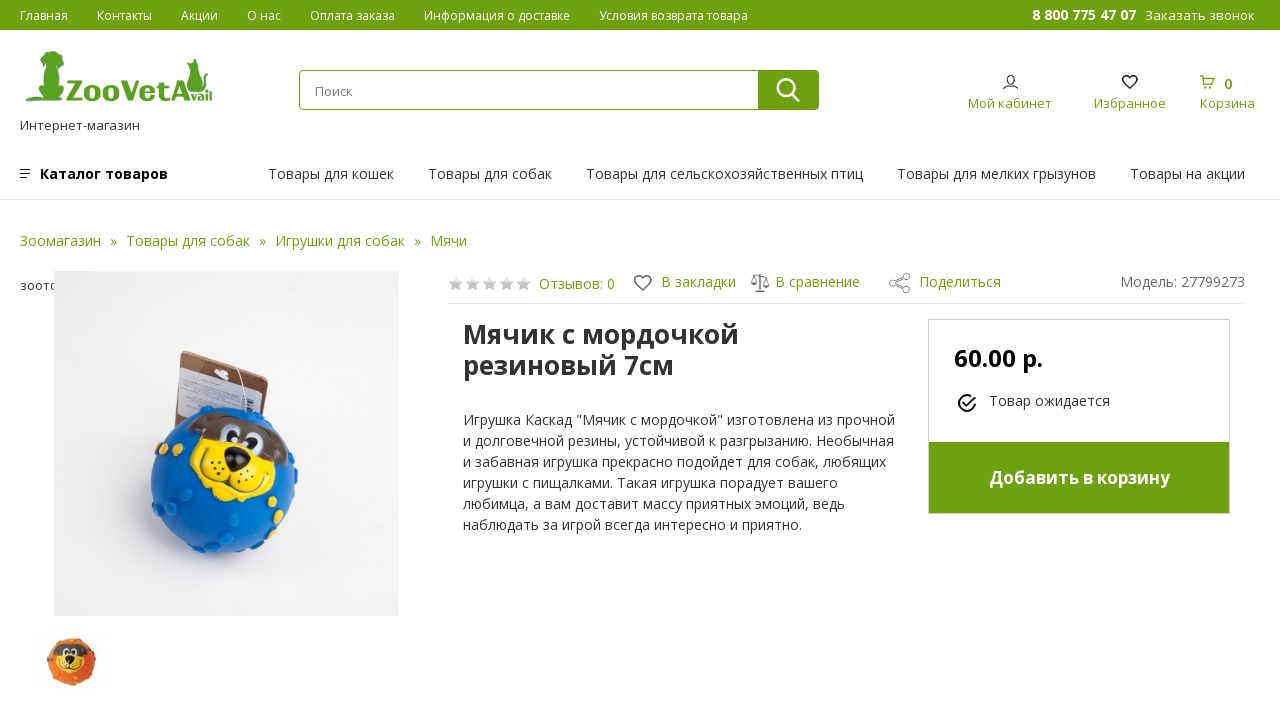

--- FILE ---
content_type: text/html; charset=utf-8
request_url: https://zooveta.ru/tovari-dlya-cobak/igrushki-dlya-cobak/myachi/myachik-c-mordochkoi-rezinovii-7cm.html
body_size: 11762
content:
<!DOCTYPE html>
<html dir="ltr" lang="ru">
<head>
<meta charset="UTF-8" />
<!-- Google Tag Manager -->
<script>(function(w,d,s,l,i){w[l]=w[l]||[];w[l].push({'gtm.start':
new Date().getTime(),event:'gtm.js'});var f=d.getElementsByTagName(s)[0],
j=d.createElement(s),dl=l!='dataLayer'?'&l='+l:'';j.async=true;j.src=
'https://www.googletagmanager.com/gtm.js?id='+i+dl;f.parentNode.insertBefore(j,f);
})(window,document,'script','dataLayer','GTM-T4VSFKJ');</script>
<!-- End Google Tag Manager -->
<title>Мячик с мордочкой резиновый 7см – купить в интернет-магазине с доставкой</title>
<base  href="https://zooveta.ru/" />

	<meta name="description" content="Огромный выбор товаров: Мячик с мордочкой резиновый 7см в ветеринарном магазине ЗооВета. Звоните: ✆ 8 800 775 4707 – доставим ✈" />
<meta name="keywords" content=" Мячик мордочкой резиновый 7см Игрушки для собак" />

<link href="https://zooveta.ru/image/data/favico.png" rel="icon" />
<link rel="stylesheet" type="text/css" href="catalog/view/javascript/jquery/colorbox/colorbox.css" media="screen" />

<link rel="stylesheet" href="catalog/view/theme/zooveta/css/bootstrap.css">

<script src="https://ajax.googleapis.com/ajax/libs/jquery/1.9.1/jquery.min.js"></script>
<script src="https://code.jquery.com/ui/1.8.22/jquery-ui.js"></script>
<!-- <script type="text/javascript" src="catalog/view/javascript/jquery/ui/jquery-ui-1.8.16.custom.min.js"></script> -->
<link rel="stylesheet" type="text/css" href="catalog/view/javascript/jquery/ui/themes/ui-lightness/jquery-ui-1.8.16.custom.css" />
<script type="text/javascript" src="catalog/view/javascript/jquery/ui/external/jquery.cookie.js"></script>
<script type="text/javascript" src="catalog/view/javascript/jquery/colorbox/jquery.colorbox.js"></script>
<link rel="stylesheet" type="text/css" href="catalog/view/javascript/jquery/colorbox/colorbox.css" media="screen" />
<script type="text/javascript" src="catalog/view/javascript/jquery/tabs.js"></script>
<script type="text/javascript" src="catalog/view/javascript/common.js?5"></script>
<script type="text/javascript" src="catalog/view/javascript/jquery/tabs.js"></script>
<script type="text/javascript" src="catalog/view/javascript/jquery/colorbox/jquery.colorbox-min.js"></script>
<script type="text/javascript" src="catalog/view/javascript/search_suggestion.js"></script>
<script type="text/javascript" src="catalog/view/theme/zooveta/jquery.servsiteSameHeight.js"></script>
		  <link rel="stylesheet" type="text/css" href="catalog/view/theme/zooveta/slick/slick.css">
  <link rel="stylesheet" type="text/css" href="catalog/view/theme/zooveta/slick/slick-theme.css">
	<link href="https://fonts.googleapis.com/css?family=Open+Sans:300,400,600,700,800&amp;subset=cyrillic,cyrillic-ext,greek,greek-ext,latin-ext,vietnamese" rel="stylesheet">
	<meta name="viewport" content="width=device-width initial-scale=1.0 maximum-scale=1.0 user-scalable=yes" />
	<link rel="stylesheet" href="https://use.fontawesome.com/releases/v5.8.1/css/all.css" integrity="sha384-50oBUHEmvpQ+1lW4y57PTFmhCaXp0ML5d60M1M7uH2+nqUivzIebhndOJK28anvf" crossorigin="anonymous">	
	<link rel="stylesheet" href="catalog/view/theme/zooveta/css/main.css?1111111111121">
	<link rel="stylesheet" href="catalog/view/theme/zooveta/css/animate.css"><link rel="stylesheet" href="catalog/view/theme/zooveta/css/responsive.css?11211161112">
  <script src="catalog/view/theme/zooveta/slick/slick.js" type="text/javascript" charset="utf-8"></script>
<script type="text/javascript" src="catalog/view/theme/zooveta/js/readmore.js" ></script>

<script src="catalog/view/theme/zooveta/js/j4.js?1112"></script>

  <!--[if IE 7]>
<link rel="stylesheet" type="text/css" href="catalog/view/theme/zooveta/stylesheet/ie7.css" />
<![endif]-->
<!--[if lt IE 7]>
<link rel="stylesheet" type="text/css" href="catalog/view/theme/zooveta/stylesheet/ie6.css" />
<script type="text/javascript" src="catalog/view/javascript/DD_belatedPNG_0.0.8a-min.js"></script>
<script type="text/javascript">
DD_belatedPNG.fix('#logo img');
</script>
<![endif]-->


			<link rel="stylesheet" href="catalog/view/javascript/jquery.cluetip.css" type="text/css" />
			<script src="catalog/view/javascript/jquery.cluetip.js" type="text/javascript"></script>
			
			<script type="text/javascript">
				$(document).ready(function() {
				$('a.title').cluetip({splitTitle: '|'});
				  $('ol.rounded a:eq(0)').cluetip({splitTitle: '|', dropShadow: false, cluetipClass: 'rounded', showtitle: false});
				  $('ol.rounded a:eq(1)').cluetip({cluetipClass: 'rounded', dropShadow: false, showtitle: false, positionBy: 'mouse'});
				  $('ol.rounded a:eq(2)').cluetip({cluetipClass: 'rounded', dropShadow: false, showtitle: false, positionBy: 'bottomTop', topOffset: 70});
				  $('ol.rounded a:eq(3)').cluetip({cluetipClass: 'rounded', dropShadow: false, sticky: true, ajaxCache: false, arrows: true});
				  $('ol.rounded a:eq(4)').cluetip({cluetipClass: 'rounded', dropShadow: false});  
				});
			</script>
			

				<link rel="stylesheet" type="text/css" href="catalog/view/theme/default/stylesheet/awesome/font-awesome.min.css" />
			

			<link rel="stylesheet" type="text/css" href="catalog/view/theme/default/stylesheet/callback.css" />
			<script src="catalog/view/javascript/jquery/colorbox-master/jquery.colorbox-min.js" type="text/javascript"></script>
			<link href="catalog/view/theme/default/stylesheet/tooltip/tooltipster.css" type="text/css" rel="stylesheet"></link>
			<link href="catalog/view/theme/default/stylesheet/tooltip/tooltipster-punk.css" type="text/css" rel="stylesheet"></link>
			<script type="text/javascript" src="catalog/view/javascript/jquery.tooltipster.min.js"></script>
			<script src="catalog/view/javascript/jquery/maskedinput.js" type="text/javascript"></script>
			<link rel="stylesheet" type="text/css" href="catalog/view/javascript/datetimepicker-master/jquery.datetimepicker.css"/> 
			 
 
<script type="text/javascript" src="catalog/view/javascript/datetimepicker-master/jquery.datetimepicker.js"></script>

<script type="text/javascript">
	function get_modal_callbacking () {		
	void jQuery.colorbox({closeButton:true,scrolling:false,href:'index.php?route=module/callback'});
	}
</script>
<link media="screen" href="catalog/view/javascript/jquery/colorbox-master/colorbox.css" type="text/css" rel="stylesheet">





<style>
	.tooltipster-punk {
		background: # !important;
		color:# !important;
		border-bottom:3px solid # !important;
	}
</style>
<script type="text/javascript">
     $(document).ready(function() {
    	$('.tooltip-callback').tooltipster({
       		animation:'fade',
            maxWidth:260,
            position:'left',
            theme:'tooltipster-punk'
            });
       	});
</script>
<script type="text/javascript">
     $(document).ready(function() {
    	$('.tooltip-callback-left').tooltipster({
       		animation:'fade',
            maxWidth:260,
            position:'right',
            theme:'tooltipster-punk'
            });
       	});
</script>

			

			<!-- * = * -->
						<!-- * = * -->
				
<meta name="pinterest" content="https://zooveta.ru/image/cache/data/product-477/IMG_6755-528x528_0.jpg"/>  </head>
<body>
<script>
  (function(i,s,o,g,r,a,m){i['GoogleAnalyticsObject']=r;i[r]=i[r]||function(){
  (i[r].q=i[r].q||[]).push(arguments)},i[r].l=1*new Date();a=s.createElement(o),
  m=s.getElementsByTagName(o)[0];a.async=1;a.src=g;m.parentNode.insertBefore(a,m)
  })(window,document,'script','//www.google-analytics.com/analytics.js','ga');

  ga('create', 'UA-56354296-1', 'auto');
  ga('send', 'pageview');

</script>
<!-- Yandex.Metrika counter --> <script type="text/javascript" > (function(m,e,t,r,i,k,a){m[i]=m[i]||function(){(m[i].a=m[i].a||[]).push(arguments)}; m[i].l=1*new Date();k=e.createElement(t),a=e.getElementsByTagName(t)[0],k.async=1,k.src=r,a.parentNode.insertBefore(k,a)}) (window, document, "script", "https://mc.yandex.ru/metrika/tag.js", "ym"); ym(23027809, "init", { clickmap:true, trackLinks:true, accurateTrackBounce:true, webvisor:true, trackHash:true, ecommerce:"dataLayer" }); </script> <noscript><div><img src="https://mc.yandex.ru/watch/23027809" style="position:absolute; left:-9999px;" alt="" /></div></noscript> <!-- /Yandex.Metrika counter -->
                
<!-- Pixel -->
<script type="text/javascript">
    (function (d, w) {
        var n = d.getElementsByTagName("script")[0],
            s = d.createElement("script");
            s.type = "text/javascript";
            s.async = true;
            s.src = "https://qoopler.ru/index.php?ref="+d.referrer+"&page=" + encodeURIComponent(w.location.href);
            n.parentNode.insertBefore(s, n);
    })(document, window);
</script>
<!-- /Pixel -->
            
<div id="toTop">Наверх</div>

<div class="newbar">
	
	<div class="img"><a href="/"><img src="catalog/view/theme/zooveta/images/logo.png" alt=""></a></div>

		<div class="search_mob">
				
			     <input type="text" name="search" placeholder="Поиск" value="" />
    				<input type="submit" class="button-search">

			</div>


</div>



<div class="maska"></div>

	<div class="mobilepanel">

	<a href="#" class="burgers"><img src="catalog/view/theme/zooveta/images/burger2.png" alt=""></a>

<a href="https://zooveta.ru/compare-products/" class="carts" id="compare-total"><img src="/catalog/view/theme/zooveta/images/comp2.png" alt=""></a>



			
	<!--googleoff: all--><!-- noindex -->
<a href="/checkout" class="item pc caa">
        <img src="catalog/view/theme/zooveta/images/cart.png" alt="">
        <div class="col1" id="cart-total">0</div>
        <span>Корзина</span>
        </a>

<a href="/checkout" class="carts mob"><img src="catalog/view/theme/zooveta/images/cart2.png" alt="">   <div class="col1" id="cart-total2">0</div> </a>

<!--/noindex-->

<!--googleon: all-->
	 	<a href="/login" class="carts">
				<img src="catalog/view/theme/zooveta/images/user2.png" alt=""></a>
	<a href="/wish-list/" class="carts"><img src="catalog/view/theme/zooveta/images/heart2.png" alt=""></a>

	</div>
	
	<div class="topbar">
		<div class="container">
			
			<ul>
	 <li><a href="https://zooveta.ru/">Главная</a></li>    
  <li><a href="/contact">Контакты</a></li> 
  <li><a href="/specials/">Акции</a></li>
  <li><a href="/about">О нас</a></li>
  <li><a href="/oplata.html" rel="nofollow">Оплата заказа</a></li>
  <li><a href="/informaciya-o-dostavke.html" rel="nofollow">Информация о доставке</a></li>
  <li><a href="/returned.html" rel="nofollow">Условия возврата товара</a></li>
			</ul>

			<div class="phone">
				
				<a class="num"><span class="phone_alloka">8 800 775 47 07</span></a>
				<script id="bx24_form_button" data-skip-moving="true">
        (function(w,d,u,b){w['Bitrix24FormObject']=b;w[b] = w[b] || function(){arguments[0].ref=u;
                (w[b].forms=w[b].forms||[]).push(arguments[0])};
                if(w[b]['forms']) return;
                var s=d.createElement('script');s.async=1;s.src=u+'?'+(1*new Date());
                var h=d.getElementsByTagName('script')[0];h.parentNode.insertBefore(s,h);
        })(window,document,'https://crm.zooveta.ru/bitrix/js/crm/form_loader.js','b24form');

        b24form({"id":"2","lang":"ru","sec":"etl2r9","type":"button","click":""});
        </script><button onclick="yaCounter23027809.reachGoal('zakaz');" class="zakaz-z">Заказать звонок</button>
			</div>

		</div>
	</div>

	<div class="header">
		<div class="container">
			
			<a href="" class="logo"> <span>Интернет-магазин зоотоваров </span> </a>

			<div class="search">
				
			     <input type="text" name="search" placeholder="Поиск" value="" />
    				<input type="submit" class="button-search">

			</div>

			<div class="links">
				
				<div class="cab1">
					 				<a href="/login/" class="item">
          				<img src="catalog/view/theme/zooveta/images/user.png" alt="">
				<span>Мой кабинет</span>
				
					
				 
				</a>
								</div>

				<a href="/wish-list/" class="item">
				<img src="catalog/view/theme/zooveta/images/heart.png" alt="">
				<span>Избранное</span>
				</a>

			
<!--googleoff: all--><!-- noindex -->
<a href="/checkout" class="item pc caa">
        <img src="catalog/view/theme/zooveta/images/cart.png" alt="">
        <div class="col1" id="cart-total">0</div>
        <span>Корзина</span>
        </a>

<a href="/checkout" class="carts mob"><img src="catalog/view/theme/zooveta/images/cart2.png" alt="">   <div class="col1" id="cart-total2">0</div> </a>

<!--/noindex-->

<!--googleon: all-->				

			</div>

		</div>
	</div>
<div class="clearfix"></div>


	
		<div class="navs">
		<div class="container">
		<a href="" class="burger">Каталог товаров</a>
		<div class="dopmenu">
			<ul>
			<li><a class="cat104" href="http://zooveta.ru/tovari-dlya-koshek/">Товары для кошек</a></li>
			<li> <a class="cat4" href="http://zooveta.ru/tovari-dlya-cobak/">Товары для собак</a></li>
			<li> <a class="cat1" href="http://zooveta.ru/tovari-dlya-cel-ckoxozyaictvennix-ptic/">Товары для сельскохозяйственных птиц</a></li>
			<li><a class="cat69" href="http://zooveta.ru/tovari-dlya-melkix-grizunov/">Товары для мелких грызунов</a></li>
			 <li><a href="/specials/">Товары на акции</a></li>
		</ul>
		</div>
		<div class="clearfix"></div>

	</div>


	<div class="fixedmenu">


	<div class="container">
		
  <ul>
        <li>  <a href="https://zooveta.ru/veterinarnie-preparati/">Ветеринарные препараты</a>
    
          
                <ul class="submenu">
                                        <li><a href="https://zooveta.ru/veterinarnie-preparati/anticepticheckie-protivogribkovie-credctva/">Антисептические, противогрибковые средства</a></li>
                                        <li><a href="https://zooveta.ru/veterinarnie-preparati/biopreparati/">Биопрепараты</a></li>
                                        <li><a href="https://zooveta.ru/veterinarnie-preparati/vitaminnie-i-mineral-nie-preparati/">Витаминные  и минеральные препараты</a></li>
                                        <li><a href="https://zooveta.ru/veterinarnie-preparati/gomeopatiya/">Гомеопатия</a></li>
                                        <li><a href="https://zooveta.ru/veterinarnie-preparati/inctrumenti-oborudovanie-racxod-materiali/">Инструменты, оборудование, расход.материалы</a></li>
                                        <li><a href="https://zooveta.ru/veterinarnie-preparati/lechenie-i-profilaktika-zheludochno-kishechnogo-trakta/">Лечение и профилактика желудочно-кишечного тракта</a></li>
                                        <li><a href="https://zooveta.ru/veterinarnie-preparati/mazi-krema-geli/">Мази, крема, гели</a></li>
                                        <li><a href="https://zooveta.ru/veterinarnie-preparati/preparati-dlya-lecheniya-zabolevanii-cerdechno-cocudictoi-cictemi/">Препараты для лечения заболеваний сердечно-сосудистой системы</a></li>
                                        <li><a href="https://zooveta.ru/veterinarnie-preparati/protivomikrobnie-preparati/">Противомикробные препараты</a></li>
                                        <li><a href="https://zooveta.ru/veterinarnie-preparati/protivoparazitarnie-credctva/">Противопаразитарные средства</a></li>
                                        <li><a href="https://zooveta.ru/veterinarnie-preparati/ractvori/">Растворы</a></li>
                                        <li><a href="https://zooveta.ru/veterinarnie-preparati/canitarnie-credctva-i-preparati/">Санитарные средства и препараты</a></li>
                                        <li><a href="https://zooveta.ru/veterinarnie-preparati/cnotvornie-i-cedativnie-obezbolivayushie-preparati/">Снотворные и седативные, обезболивающие  препараты</a></li>
                                        <li><a href="https://zooveta.ru/veterinarnie-preparati/ctimulyatori-rocta-i-veca/">Стимуляторы роста и веса</a></li>
                            </ul>
                  </li>
        <li>  <a href="https://zooveta.ru/tovari-dlya-koshek/">Товары для кошек</a>
    
          
                <ul class="submenu">
                                        <li><a href="https://zooveta.ru/tovari-dlya-koshek/antiparazitarnie-preparati/">Антипаразитарные препараты</a></li>
                                        <li><a href="https://zooveta.ru/tovari-dlya-koshek/vakcini/">Вакцины</a></li>
                                        <li><a href="https://zooveta.ru/tovari-dlya-koshek/veterinarnie-pacporta/">Ветеринарные паспорта</a></li>
                                        <li><a href="https://zooveta.ru/tovari-dlya-koshek/vitamini-dlya-koshek/">Витамины для кошек</a></li>
                                        <li><a href="https://zooveta.ru/tovari-dlya-koshek/gruming-dlya-koshek/">Груминг для кошек</a></li>
                                        <li><a href="https://zooveta.ru/tovari-dlya-koshek/igrushki/">Игрушки</a></li>
                                        <li><a href="https://zooveta.ru/tovari-dlya-koshek/kogtetochki/">Когтеточки</a></li>
                                        <li><a href="https://zooveta.ru/tovari-dlya-koshek/kontraceptivi/">Контрацептивы</a></li>
                                        <li><a href="https://zooveta.ru/tovari-dlya-koshek/korma-dlya-koshek/">Корма для кошек</a></li>
                                        <li><a href="https://zooveta.ru/tovari-dlya-koshek/kocmetika-dlya-koshek/">Косметика для кошек</a></li>
                                        <li><a href="https://zooveta.ru/tovari-dlya-koshek/lechebnie-preparati/">Лечебные препараты</a></li>
                                        <li><a href="https://zooveta.ru/tovari-dlya-koshek/mecta-dlya-otdixa/">Места для отдыха</a></li>
                                        <li><a href="https://zooveta.ru/tovari-dlya-koshek/napolniteli-dlya-tualetov/">Наполнители для туалетов</a></li>
                                        <li><a href="https://zooveta.ru/tovari-dlya-koshek/osheiniki-medal-oni/">Ошейники, медальоны</a></li>
                                        <li><a href="https://zooveta.ru/tovari-dlya-koshek/perevozka-koshek/">Перевозка кошек</a></li>
                                        <li><a href="https://zooveta.ru/tovari-dlya-koshek/pocuda-dlya-koshek/">Посуда для кошек</a></li>
                                        <li><a href="https://zooveta.ru/tovari-dlya-koshek/preparati-ot-lishaya-i-kozhnix-zabolevanii/">Препараты от лишая и кожных заболеваний</a></li>
                                        <li><a href="https://zooveta.ru/tovari-dlya-koshek/travka-dlya-zhivotnix/">Травка для животных</a></li>
                                        <li><a href="https://zooveta.ru/tovari-dlya-koshek/uborka-za-koshkami/">Уборка за кошками</a></li>
                            </ul>
                  </li>
        <li>  <a href="https://zooveta.ru/tovari-dlya-cobak/" class="active">Товары для собак</a>
    
          
                <ul class="submenu">
                                        <li><a href="https://zooveta.ru/tovari-dlya-cobak/amuniciya-dlya-cobak/">Амуниция для собак</a></li>
                                        <li><a href="https://zooveta.ru/tovari-dlya-cobak/antiparazitarnie-credctva/">Антипаразитарные средства</a></li>
                                        <li><a href="https://zooveta.ru/tovari-dlya-cobak/vakcini-dlya-cobak/">Вакцины для собак</a></li>
                                        <li><a href="https://zooveta.ru/tovari-dlya-cobak/vitamini-dlya-cobak/">Витамины для собак</a></li>
                                        <li><a href="https://zooveta.ru/tovari-dlya-cobak/gruming-cobak/">Груминг собак</a></li>
                                        <li><a href="https://zooveta.ru/tovari-dlya-cobak/igrushki-dlya-cobak/">Игрушки для собак</a></li>
                                        <li><a href="https://zooveta.ru/tovari-dlya-cobak/kapli-glaznie/">Капли глазные</a></li>
                                        <li><a href="https://zooveta.ru/tovari-dlya-cobak/kapli-ushnie-dlya-cobak/">Капли ушные для собак</a></li>
                                        <li><a href="https://zooveta.ru/tovari-dlya-cobak/kardio-preparati/">Кардио препараты</a></li>
                                        <li><a href="https://zooveta.ru/tovari-dlya-cobak/kletki-vol-eri-akceccuari/">Клетки, вольеры, аксессуары</a></li>
                                        <li><a href="https://zooveta.ru/tovari-dlya-cobak/kogterezi-1518600103/">когтерезы</a></li>
                                        <li><a href="https://zooveta.ru/tovari-dlya-cobak/korm-dlya-cobak/">Корм для собак</a></li>
                                        <li><a href="https://zooveta.ru/tovari-dlya-cobak/kocmeticheckie-credctva/">Косметические средства</a></li>
                                        <li><a href="https://zooveta.ru/tovari-dlya-cobak/lakomctva-dlya-cobak/">Лакомства для собак</a></li>
                                        <li><a href="https://zooveta.ru/tovari-dlya-cobak/lezhanki-dlya-cobak/">Лежанки для собак</a></li>
                                        <li><a href="https://zooveta.ru/tovari-dlya-cobak/obezbalivayushie-protivovocpalitel-nie-i-zharoponizhayushie-preparati/">Обезбаливающие, противовоспалительные и жаропонижающие препараты</a></li>
                                        <li><a href="https://zooveta.ru/tovari-dlya-cobak/pocleoperacionnie-poponi-i-vorotniki/">Послеоперационные попоны и воротники</a></li>
                                        <li><a href="https://zooveta.ru/tovari-dlya-cobak/pocuda-dlya-cobak/">Посуда для собак</a></li>
                                        <li><a href="https://zooveta.ru/tovari-dlya-cobak/protivorvotnie-credctva/">Противорвотные средства</a></li>
                                        <li><a href="https://zooveta.ru/tovari-dlya-cobak/profilaktika-i-octanovka-krovotechenii/">Профилактика и остановка кровотечений</a></li>
                                        <li><a href="https://zooveta.ru/tovari-dlya-cobak/prochie-tovari/">Прочие товары</a></li>
                                        <li><a href="https://zooveta.ru/tovari-dlya-cobak/tablichki-na-dver-ili-budku/">Таблички на дверь или будку</a></li>
                                        <li><a href="https://zooveta.ru/tovari-dlya-cobak/tualet-dlya-cobak/">Туалет для собак</a></li>
                                        <li><a href="https://zooveta.ru/tovari-dlya-cobak/odezhda-dlya-cobak/">Одежда для собак</a></li>
                            </ul>
                  </li>
        <li>  <a href="https://zooveta.ru/tovari-dlya-cel-ckoxozyaictvennix-ptic/">Товары для сельскохозяйственных птиц</a>
    
          
                <ul class="submenu">
                                        <li><a href="https://zooveta.ru/tovari-dlya-cel-ckoxozyaictvennix-ptic/vitamini/">Витамины</a></li>
                                        <li><a href="https://zooveta.ru/tovari-dlya-cel-ckoxozyaictvennix-ptic/inkubatori/">Инкубаторы</a></li>
                                        <li><a href="https://zooveta.ru/tovari-dlya-cel-ckoxozyaictvennix-ptic/kormushki-poilki/">Кормушки, поилки</a></li>
                                        <li><a href="https://zooveta.ru/tovari-dlya-cel-ckoxozyaictvennix-ptic/poilki-dlya-ptic/">Поилки для птиц</a></li>
                                        <li><a href="https://zooveta.ru/tovari-dlya-cel-ckoxozyaictvennix-ptic/termometri/">Термометры</a></li>
                            </ul>
                  </li>
        <li>  <a href="https://zooveta.ru/tovari-dlya-dekorativnix-ptic/">Товары для декоративных птиц</a>
    
          
                <ul class="submenu">
                                        <li><a href="https://zooveta.ru/tovari-dlya-dekorativnix-ptic/vitamini-dlya-ptic/">Витамины для птиц</a></li>
                                        <li><a href="https://zooveta.ru/tovari-dlya-dekorativnix-ptic/kletki-dlya-ptic/">Клетки для птиц</a></li>
                                        <li><a href="https://zooveta.ru/tovari-dlya-dekorativnix-ptic/korma-dlya-ptic/">Корма для птиц</a></li>
                            </ul>
                  </li>
        <li>  <a href="https://zooveta.ru/tovari-dlya-melkix-grizunov/">Товары для мелких грызунов</a>
    
          
                <ul class="submenu">
                                        <li><a href="https://zooveta.ru/tovari-dlya-melkix-grizunov/vitamini-dlya-melkix-grizunov/">Витамины для мелких грызунов</a></li>
                                        <li><a href="https://zooveta.ru/tovari-dlya-melkix-grizunov/korma-lakomctva-i-vitamini/">корма, лакомства и витамины</a></li>
                                        <li><a href="https://zooveta.ru/tovari-dlya-melkix-grizunov/kocmetika-dlya-grizunov/">Косметика для грызунов</a></li>
                                        <li><a href="https://zooveta.ru/tovari-dlya-melkix-grizunov/lezhaki-tunneli/">Лежаки, туннели</a></li>
                                        <li><a href="https://zooveta.ru/tovari-dlya-melkix-grizunov/micki-poilki/">Миски, поилки</a></li>
                                        <li><a href="https://zooveta.ru/tovari-dlya-melkix-grizunov/napolniteli-opilki-lotki/">Наполнители, опилки, лотки</a></li>
                                        <li><a href="https://zooveta.ru/tovari-dlya-melkix-grizunov/shleiki-dlya-grizunov/">Шлейки для грызунов</a></li>
                            </ul>
                  </li>
        <li>  <a href="https://zooveta.ru/tovari-dlya-morckix-i-cuxoputnix-cherepax-i-rib/">Товары для морских и сухопутных черепах  и рыб</a>
    
          
                <ul class="submenu">
                                        <li><a href="https://zooveta.ru/tovari-dlya-morckix-i-cuxoputnix-cherepax-i-rib/korma-dlya-rib/">Корма для рыб</a></li>
                                        <li><a href="https://zooveta.ru/tovari-dlya-morckix-i-cuxoputnix-cherepax-i-rib/korma-dlya-cherepax/">Корма для черепах</a></li>
                            </ul>
                  </li>
      </ul>


	</div>
		


	</div>

</div>


<div class="container"><div id="notification"></div>

<script type="text/javascript" src="catalog/view/theme/zooveta/js/jquery.magnific-popup.min.js"></script>
<link rel="stylesheet" href="catalog/view/theme/zooveta/css/magnific-popup.css">

<div id="content">
  <div id="notification"></div>
  
<div class="bread">
  <a href="https://zooveta.ru/">Зоомагазин</a> <a href="https://zooveta.ru/tovari-dlya-cobak/">Товары для собак</a> <a href="https://zooveta.ru/tovari-dlya-cobak/igrushki-dlya-cobak/">Игрушки для собак</a> <a href="https://zooveta.ru/tovari-dlya-cobak/igrushki-dlya-cobak/myachi/">Мячи</a> Мячик с мордочкой резиновый 7см</div>


<div class="row product product-info">
  
  <div class="col-sm-4">
    
            <div class="gallery">
            <div class="image"><a href="https://zooveta.ru/image/cache/data/product-477/IMG_6755-500x500_0.jpg" 
				title="Купить Мячик с мордочкой резиновый 7см"
			><img src="https://zooveta.ru/image/cache/data/product-477/IMG_6755-528x528_0.jpg" 
				alt="Купить Мячик с мордочкой резиновый 7см"
			 id="image" /></a></div>
                  <div class="image-additional">
                <a href="https://zooveta.ru/image/cache/data/product-477/27799273-500x500_0.jpg" 
				title="Купить Мячик с мордочкой резиновый 7см"
			><img src="https://zooveta.ru/image/cache/data/product-477/27799273-74x74_0.jpg" 
				alt="Купить Мячик с мордочкой резиновый 7см"
			 /></a>
              </div>
          </div>
    
  </div>
  <div class="col-sm-8 nopad">


<div class="top-bar">
              <div class="review">
  
            <img src="catalog/view/theme/zooveta/images/stars-0.png" alt="Отзывов: 0" />&nbsp;&nbsp;<a href="#review-title" class="scroll1">Отзывов: 0</a>
      
   
      
      </div>
      
<div class="action">
  
  <span class="wishlist"><a onclick="addToWishList('477');"><img src="/catalog/view/theme/zooveta/images/like.png" alt=""> В закладки</a></span>
          <span class="compare"><a onclick="addToCompare('477');"><img src="/catalog/view/theme/zooveta/images/comp.png" alt="">В сравнение</a></span>
</div>

<div class="share">
  
  <img src="/catalog/view/theme/zooveta/images/share.png" alt=""> Поделиться

<div class="inner">
  <script type="text/javascript" src="//yastatic.net/es5-shims/0.0.2/es5-shims.min.js" charset="utf-8"></script>
<script type="text/javascript" src="//yastatic.net/share2/share.js" charset="utf-8"></script>
<div class="ya-share2" data-services="vkontakte,facebook,odnoklassniki,moimir,gplus,telegram,whatsapp" data-counter=""></div>
   
</div>

</div>



<div class="models">
  
     
  Модель: 27799273  
</div>


</div>


<div class="row">


<div class="col-sm-7 nopad col-lg1-12 m-cart">
     <h1>Мячик с мордочкой резиновый 7см</h1>

           	
      <div class="dess">
      <div class="product-description">
   Игрушка Каскад "Мячик с мордочкой" изготовлена из прочной и долговечной резины, устойчивой к разгрызанию. Необычная и забавная игрушка прекрасно подойдет для собак, любящих игрушки с пищалками. Такая игрушка порадует вашего любимца, а вам доставит массу приятных эмоций, ведь наблюдать за игрой всегда интересно и приятно.</div>   
        <div class="product-description2"></div>
		
		</div>

      </div>

    <div class="col-sm-5 nopad col-lg1-12">
     <div class="price-cart">
<div class="inner">
         



                     <div class="price">
                                <p class="prices">60.00 р.</p>
                                                                             </div>
          
                
          
</div>


  <div class="prod-p">
    <div class="icon"><img src="/catalog/view/theme/zooveta/images/prod-p-1.png" alt=""></div>
    <div class="descs">Товар ожидается</div>
          </div>

          <div class="cart">
                <input type="hidden" name="quantity" size="1" value="1" />
                <input type="hidden" name="product_id" value="477" />
              </p>
              <p class="order-button">
                <input type="button" value="Добавить в корзину" id="button-cart" onclick="addToCart2('477');" class="button" />
                <a href="/checkout/" class="succ-tovar">Товар в корзине! <small>Перейти</small></a>
                <div class="dopement">
                  <input type="button" value="+1 шт." id="buttons-ca" onclick="addToCart3('477');"/>
                </div>
                <div class="clearifix"></div>
              </p>

                      </div>


</div>
</div>
      

  </div>
</div>


  <div class="clearfix"></div>
     <div class="wi-100">
    <div class="title">Рекомендуем посмотреть</div>
      <div class="row">
            <div class="col-sm-2  respo-tova">
      
      <div class="product">
        
             <div class="image"><a href="https://zooveta.ru/tovari-dlya-cobak/igrushki-dlya-cobak/myachi/myachik-klubok-c-bubenchikom.html"><img src="https://zooveta.ru/image/cache/data/product-58/IMG_1867-250x250_0.jpg" alt='Мячик-клубок с бубенчиком' /></a></div>
        

          
                    <div class="price">219.00 р.</div>
                 
                
        <h4><a href="https://zooveta.ru/tovari-dlya-cobak/igrushki-dlya-cobak/myachi/myachik-klubok-c-bubenchikom.html">Мячик-клубок с бубенчиком</a></h4>
        <div class="star">     </div>

      </div>

    </div>
            <div class="col-sm-2  respo-tova">
      
      <div class="product">
        
             <div class="image"><a href="https://zooveta.ru/tovari-dlya-cobak/igrushki-dlya-cobak/myachi/myachik-klubok-rezinovii-c-bubenchikom-9-5-cm.html"><img src="https://zooveta.ru/image/cache/data/product-59/IMG_1867-250x250_0.jpg" alt='Мячик клубок резиновый с бубенчиком 9,5 см' /></a></div>
        

          
                    <div class="price">516.00 р.</div>
                 
                
        <h4><a href="https://zooveta.ru/tovari-dlya-cobak/igrushki-dlya-cobak/myachi/myachik-klubok-rezinovii-c-bubenchikom-9-5-cm.html">Мячик клубок резиновый с бубенчиком 9,5 см</a></h4>
        <div class="star">     </div>

      </div>

    </div>
            <div class="col-sm-2  respo-tova">
      
      <div class="product">
        
             <div class="image"><a href="https://zooveta.ru/tovari-dlya-koshek/igrushki/myachiki/myachik-rezinovii-7-cm.html"><img src="https://zooveta.ru/image/cache/data/product-865/1-250x250_0.jpg" alt='Мячик резиновый 7 см' /></a></div>
        

          
                    <div class="price">54.00 р.</div>
                 
                
        <h4><a href="https://zooveta.ru/tovari-dlya-koshek/igrushki/myachiki/myachik-rezinovii-7-cm.html">Мячик резиновый 7 см</a></h4>
        <div class="star">     </div>

      </div>

    </div>
        </div>
   </div>
    

  <style type="text/css">

.ui-autocomplete .ui-menu-item, 
.ui-autocomplete .ui-menu-item div,
.ui-autocomplete .ui-menu-item span {
  margin: 0;	
  padding: 0;
  border: 0;
  text-align:left;
  overflow: hidden;
}
.ui-autocomplete .ui-menu-item span {
  margin-right: 5px;	
}
.ui-autocomplete .ui-menu-item .label {
  font-weight: bold;	
}
.ui-autocomplete  .image img {
  border: 1px solid #E7E7E7;
}
.ui-autocomplete  .price-old {
  margin-right: 2px;
  color: #F00;
  text-decoration: line-through;
}
.ui-autocomplete  .price-new {
  font-weight: bold;
}
.ui-autocomplete {
  z-index: 99 !important;
}.ui-autocomplete .image {
float: left;
margin: 0 5px 0 0;
} 
.ui-autocomplete .name {
color: #38B0E3;
font-weight: bold;
text-decoration: none;
height: 20px;
} 
</style>

    <div>

<div class="row">
      <div class="col-sm-6 addrev">

<div class="brd">
  <div class="row">
  <div class="col-sm-12">    <div class="title" id="review-title">Написать отзыв</div>
    <b>Ваше Имя:</b>
    <input type="text" name="name" value="" /></div>
</div>

<div class="row">
  <div class="col-sm-12">
        <b>Ваш отзыв:</b>
    <textarea name="text"></textarea>
    <span style="font-size: 11px;"><span style="color: #FF0000;">Внимание:</span> HTML не поддерживается! Используйте обычный текст.</span><br />
  </div>
</div>

<div class="row">
  <div class="col-sm-12"><br>
        <b>Оценка:</b> <span>Плохо</span>&nbsp;
    <input type="radio" name="rating" value="1" />
    &nbsp;
    <input type="radio" name="rating" value="2" />
    &nbsp;
    <input type="radio" name="rating" value="3" />
    &nbsp;
    <input type="radio" name="rating" value="4" />
    &nbsp;
    <input type="radio" name="rating" value="5" />
    &nbsp;<span>Хорошо</span><br /><br>
  </div>
</div>

<div class="row">
  <div class="col-sm-4"><img src="index.php?route=product/product/captcha" alt="" id="captcha" /></div>
  <div class="col-sm-8"> <input type="text" name="captcha" value="" placeholder="Введите код, указанный на картинке:" /></div>
</div>

    <div class="row">
      <div class="col-sm-12"><a id="button-review" class="button">Продолжить</a><br></div>
    </div>
</div>

  </div>

  <div class="col-sm-6 nopad">
       <div class="addrev">
          <div id="review"></div>
       </div>
  </div>
</div>

</div>
  </div>

<style>
  @media screen and (max-width: 1000px) {
      .respo-tova {width: 50%;float: left;padding: 10px;border: 1px #ccc solid;background: #fff;min-height: 280px}
  }
</style>

<script type="text/javascript"><!--
$(document).ready(function() {
  $('.gallery').magnificPopup({
    type:'image',
    delegate: 'a',
    gallery: {
      enabled:true
    }
  });
});
//--></script> 
<script type="text/javascript"><!--
  $(document).ready(function() {
   $("a.scroll1").click(function() {
      $("html, body").animate({
         scrollTop: $($(this).attr("href")).offset().top + "px"
      }, {
         duration: 800,
         easing: "swing"
      });
      return false;
   });
 
$('.dess').readmore({ //вызов плагина
    speed: 650, //скорость анимации показать скрыть текст
    maxHeight: 70, //высота блока краткого текста в px
    moreLink: '<a href="#" class="rd">Открыть полное описание <img src="catalog/view/theme/zooveta/images/arrow_d.png" alt=""></a>', //Ссылка на раскрытие блока
    lessLink: '<a href="#" class="rd">Скрыть полное описание <img src="catalog/view/theme/zooveta/images/arrow_u.png" alt=""></a>' //Ссылка на скрытие блока
});

  })
 

$('#review').load('index.php?route=product/product/review&product_id=477');

$('#button-review').bind('click', function() {
  $.ajax({
    url: 'index.php?route=product/product/write&product_id=477',
    type: 'post',
    dataType: 'json',
    data: 'name=' + encodeURIComponent($('input[name=\'name\']').val()) + '&text=' + encodeURIComponent($('textarea[name=\'text\']').val()) + '&rating=' + encodeURIComponent($('input[name=\'rating\']:checked').val() ? $('input[name=\'rating\']:checked').val() : '') + '&captcha=' + encodeURIComponent($('input[name=\'captcha\']').val()),
    beforeSend: function() {
      $('.alert').remove();
      $('#button-review').attr('disabled', true);
      $('#review-title').after('<div class="attention"><img src="catalog/view/theme/default/image/loading.gif" alt="" /> Пожалуйста, подождите!</div>');
    },
    complete: function() {
      $('#button-review').attr('disabled', false);
      $('.attention').remove();
    },
    success: function(data) {
      if (data['error']) {
        $('#review-title').after('<div class="alert alert-danger">' + data['error'] + '</div>');
      }
      
      if (data['success']) {
        $('#review-title').after('<div class="alert alert-success">' + data['success'] + '</div>');
                
        $('input[name=\'name\']').val('');
        $('textarea[name=\'text\']').val('');
        $('input[name=\'rating\']:checked').attr('checked', '');
        $('input[name=\'captcha\']').val('');
      }
    }
  });
});
//--></script> 
<script type="text/javascript" src="catalog/view/javascript/jquery/ui/jquery-ui-timepicker-addon.js"></script> 
<script type="text/javascript"><!--
$(document).ready(function() {
  if ($.browser.msie && $.browser.version == 6) {
    $('.date, .datetime, .time').bgIframe();
  }

  $('.date').datepicker({dateFormat: 'yy-mm-dd'});
  $('.datetime').datetimepicker({
    dateFormat: 'yy-mm-dd',
    timeFormat: 'h:m'
  });
  $('.time').timepicker({timeFormat: 'h:m'});
});
//--></script> 

<div class="clearfix"></div>
</div>
<footer>
  <div class="container">
    
    <div class="row">
      
      <div class="  col-sm-4 col-lg1-12">
        
        <a href="/" class="logo"> <img src="/catalog/view/theme/zooveta/images/logo.png" alt=""> <span>Зоовета – интернет магазин зоотоваров для животных.</span></a>
        
        <p class="copy"><br>2013-2026 © Все права защищены</p>	
        <div class="social">
          
          <a href="https://vk.com/vetsnab" target="_blank"  rel="nofollow"><i class="fab fa-vk"></i></a>
          <a href="https://instagram.com/zooveta.ru" target="_blank"  rel="nofollow"><i class="fab fa-instagram"></i></a>
          <a href="https://tele.click/zooveta_ru_bot" target="_blank"  rel="nofollow"><i class="fab fa-telegram-plane"></i></a>
          <a href="https://wa.me/79270483677" target="_blank"  rel="nofollow"><i class="fab fa-whatsapp"></i></a>

        </div>
			
      </div>

      <div class=" col-sm-4 col-lg1-12 ">
<p>       <span>Адрес:</span>
Татарстан, г. Набережные Челны, п. Зяб, пер. Железнодорожников 7а. <a href="/contact#schem">(Схема проезда)</a> </p>
<p> <span>Время работы:</span>
ПН. – ВС. 8:00 до 19:00</p>
      </div>

      <div class="  col-sm-4 col-lg1-12">
      <p> Телефон:</p>
<p><a href=""><span class="phone_alloka">8 800 775 47 07</span></a></p>
<p><a href="">+7 (927) 048-36-77</a></p>
<p><a href="">+7 (8552) 78-36-77</a></p>
<p>Email:</p>
<p><a href="">info@zooveta.ru</a></p>
      </div>

    </div>


  </div>
</footer>


<nav id="menu">

  <ul>

 
        <li>  <a href="https://zooveta.ru/veterinarnie-preparati/" class="sub " >Ветеринарные препараты</a>
    
          
                <ul class="submenu">
           <a href="https://zooveta.ru/veterinarnie-preparati/" class="all">Все <span>Ветеринарные препараты</span></a>
                                        <li><a href="https://zooveta.ru/veterinarnie-preparati/anticepticheckie-protivogribkovie-credctva/">Антисептические, противогрибковые средства</a></li>
                                        <li><a href="https://zooveta.ru/veterinarnie-preparati/biopreparati/">Биопрепараты</a></li>
                                        <li><a href="https://zooveta.ru/veterinarnie-preparati/vitaminnie-i-mineral-nie-preparati/">Витаминные  и минеральные препараты</a></li>
                                        <li><a href="https://zooveta.ru/veterinarnie-preparati/gomeopatiya/">Гомеопатия</a></li>
                                        <li><a href="https://zooveta.ru/veterinarnie-preparati/inctrumenti-oborudovanie-racxod-materiali/">Инструменты, оборудование, расход.материалы</a></li>
                                        <li><a href="https://zooveta.ru/veterinarnie-preparati/lechenie-i-profilaktika-zheludochno-kishechnogo-trakta/">Лечение и профилактика желудочно-кишечного тракта</a></li>
                                        <li><a href="https://zooveta.ru/veterinarnie-preparati/mazi-krema-geli/">Мази, крема, гели</a></li>
                                        <li><a href="https://zooveta.ru/veterinarnie-preparati/preparati-dlya-lecheniya-zabolevanii-cerdechno-cocudictoi-cictemi/">Препараты для лечения заболеваний сердечно-сосудистой системы</a></li>
                                        <li><a href="https://zooveta.ru/veterinarnie-preparati/protivomikrobnie-preparati/">Противомикробные препараты</a></li>
                                        <li><a href="https://zooveta.ru/veterinarnie-preparati/protivoparazitarnie-credctva/">Противопаразитарные средства</a></li>
                                        <li><a href="https://zooveta.ru/veterinarnie-preparati/ractvori/">Растворы</a></li>
                                        <li><a href="https://zooveta.ru/veterinarnie-preparati/canitarnie-credctva-i-preparati/">Санитарные средства и препараты</a></li>
                                        <li><a href="https://zooveta.ru/veterinarnie-preparati/cnotvornie-i-cedativnie-obezbolivayushie-preparati/">Снотворные и седативные, обезболивающие  препараты</a></li>
                                        <li><a href="https://zooveta.ru/veterinarnie-preparati/ctimulyatori-rocta-i-veca/">Стимуляторы роста и веса</a></li>
                            </ul>
                  </li>
        <li>  <a href="https://zooveta.ru/tovari-dlya-koshek/" class="sub " >Товары для кошек</a>
    
          
                <ul class="submenu">
           <a href="https://zooveta.ru/tovari-dlya-koshek/" class="all">Все <span>Товары для кошек</span></a>
                                        <li><a href="https://zooveta.ru/tovari-dlya-koshek/antiparazitarnie-preparati/">Антипаразитарные препараты</a></li>
                                        <li><a href="https://zooveta.ru/tovari-dlya-koshek/vakcini/">Вакцины</a></li>
                                        <li><a href="https://zooveta.ru/tovari-dlya-koshek/veterinarnie-pacporta/">Ветеринарные паспорта</a></li>
                                        <li><a href="https://zooveta.ru/tovari-dlya-koshek/vitamini-dlya-koshek/">Витамины для кошек</a></li>
                                        <li><a href="https://zooveta.ru/tovari-dlya-koshek/gruming-dlya-koshek/">Груминг для кошек</a></li>
                                        <li><a href="https://zooveta.ru/tovari-dlya-koshek/igrushki/">Игрушки</a></li>
                                        <li><a href="https://zooveta.ru/tovari-dlya-koshek/kogtetochki/">Когтеточки</a></li>
                                        <li><a href="https://zooveta.ru/tovari-dlya-koshek/kontraceptivi/">Контрацептивы</a></li>
                                        <li><a href="https://zooveta.ru/tovari-dlya-koshek/korma-dlya-koshek/">Корма для кошек</a></li>
                                        <li><a href="https://zooveta.ru/tovari-dlya-koshek/kocmetika-dlya-koshek/">Косметика для кошек</a></li>
                                        <li><a href="https://zooveta.ru/tovari-dlya-koshek/lechebnie-preparati/">Лечебные препараты</a></li>
                                        <li><a href="https://zooveta.ru/tovari-dlya-koshek/mecta-dlya-otdixa/">Места для отдыха</a></li>
                                        <li><a href="https://zooveta.ru/tovari-dlya-koshek/napolniteli-dlya-tualetov/">Наполнители для туалетов</a></li>
                                        <li><a href="https://zooveta.ru/tovari-dlya-koshek/osheiniki-medal-oni/">Ошейники, медальоны</a></li>
                                        <li><a href="https://zooveta.ru/tovari-dlya-koshek/perevozka-koshek/">Перевозка кошек</a></li>
                                        <li><a href="https://zooveta.ru/tovari-dlya-koshek/pocuda-dlya-koshek/">Посуда для кошек</a></li>
                                        <li><a href="https://zooveta.ru/tovari-dlya-koshek/preparati-ot-lishaya-i-kozhnix-zabolevanii/">Препараты от лишая и кожных заболеваний</a></li>
                                        <li><a href="https://zooveta.ru/tovari-dlya-koshek/travka-dlya-zhivotnix/">Травка для животных</a></li>
                                        <li><a href="https://zooveta.ru/tovari-dlya-koshek/uborka-za-koshkami/">Уборка за кошками</a></li>
                            </ul>
                  </li>
        <li>  <a href="https://zooveta.ru/tovari-dlya-cobak/" class="active sub  ">Товары для собак</a>
    
          
                <ul class="submenu">
           <a href="https://zooveta.ru/tovari-dlya-cobak/" class="all">Все <span>Товары для собак</span></a>
                                        <li><a href="https://zooveta.ru/tovari-dlya-cobak/amuniciya-dlya-cobak/">Амуниция для собак</a></li>
                                        <li><a href="https://zooveta.ru/tovari-dlya-cobak/antiparazitarnie-credctva/">Антипаразитарные средства</a></li>
                                        <li><a href="https://zooveta.ru/tovari-dlya-cobak/vakcini-dlya-cobak/">Вакцины для собак</a></li>
                                        <li><a href="https://zooveta.ru/tovari-dlya-cobak/vitamini-dlya-cobak/">Витамины для собак</a></li>
                                        <li><a href="https://zooveta.ru/tovari-dlya-cobak/gruming-cobak/">Груминг собак</a></li>
                                        <li><a href="https://zooveta.ru/tovari-dlya-cobak/igrushki-dlya-cobak/">Игрушки для собак</a></li>
                                        <li><a href="https://zooveta.ru/tovari-dlya-cobak/kapli-glaznie/">Капли глазные</a></li>
                                        <li><a href="https://zooveta.ru/tovari-dlya-cobak/kapli-ushnie-dlya-cobak/">Капли ушные для собак</a></li>
                                        <li><a href="https://zooveta.ru/tovari-dlya-cobak/kardio-preparati/">Кардио препараты</a></li>
                                        <li><a href="https://zooveta.ru/tovari-dlya-cobak/kletki-vol-eri-akceccuari/">Клетки, вольеры, аксессуары</a></li>
                                        <li><a href="https://zooveta.ru/tovari-dlya-cobak/kogterezi-1518600103/">когтерезы</a></li>
                                        <li><a href="https://zooveta.ru/tovari-dlya-cobak/korm-dlya-cobak/">Корм для собак</a></li>
                                        <li><a href="https://zooveta.ru/tovari-dlya-cobak/kocmeticheckie-credctva/">Косметические средства</a></li>
                                        <li><a href="https://zooveta.ru/tovari-dlya-cobak/lakomctva-dlya-cobak/">Лакомства для собак</a></li>
                                        <li><a href="https://zooveta.ru/tovari-dlya-cobak/lezhanki-dlya-cobak/">Лежанки для собак</a></li>
                                        <li><a href="https://zooveta.ru/tovari-dlya-cobak/obezbalivayushie-protivovocpalitel-nie-i-zharoponizhayushie-preparati/">Обезбаливающие, противовоспалительные и жаропонижающие препараты</a></li>
                                        <li><a href="https://zooveta.ru/tovari-dlya-cobak/pocleoperacionnie-poponi-i-vorotniki/">Послеоперационные попоны и воротники</a></li>
                                        <li><a href="https://zooveta.ru/tovari-dlya-cobak/pocuda-dlya-cobak/">Посуда для собак</a></li>
                                        <li><a href="https://zooveta.ru/tovari-dlya-cobak/protivorvotnie-credctva/">Противорвотные средства</a></li>
                                        <li><a href="https://zooveta.ru/tovari-dlya-cobak/profilaktika-i-octanovka-krovotechenii/">Профилактика и остановка кровотечений</a></li>
                                        <li><a href="https://zooveta.ru/tovari-dlya-cobak/prochie-tovari/">Прочие товары</a></li>
                                        <li><a href="https://zooveta.ru/tovari-dlya-cobak/tablichki-na-dver-ili-budku/">Таблички на дверь или будку</a></li>
                                        <li><a href="https://zooveta.ru/tovari-dlya-cobak/tualet-dlya-cobak/">Туалет для собак</a></li>
                                        <li><a href="https://zooveta.ru/tovari-dlya-cobak/odezhda-dlya-cobak/">Одежда для собак</a></li>
                            </ul>
                  </li>
        <li>  <a href="https://zooveta.ru/tovari-dlya-cel-ckoxozyaictvennix-ptic/" class="sub " >Товары для сельскохозяйственных птиц</a>
    
          
                <ul class="submenu">
           <a href="https://zooveta.ru/tovari-dlya-cel-ckoxozyaictvennix-ptic/" class="all">Все <span>Товары для сельскохозяйственных птиц</span></a>
                                        <li><a href="https://zooveta.ru/tovari-dlya-cel-ckoxozyaictvennix-ptic/vitamini/">Витамины</a></li>
                                        <li><a href="https://zooveta.ru/tovari-dlya-cel-ckoxozyaictvennix-ptic/inkubatori/">Инкубаторы</a></li>
                                        <li><a href="https://zooveta.ru/tovari-dlya-cel-ckoxozyaictvennix-ptic/kormushki-poilki/">Кормушки, поилки</a></li>
                                        <li><a href="https://zooveta.ru/tovari-dlya-cel-ckoxozyaictvennix-ptic/poilki-dlya-ptic/">Поилки для птиц</a></li>
                                        <li><a href="https://zooveta.ru/tovari-dlya-cel-ckoxozyaictvennix-ptic/termometri/">Термометры</a></li>
                            </ul>
                  </li>
        <li>  <a href="https://zooveta.ru/tovari-dlya-dekorativnix-ptic/" class="sub " >Товары для декоративных птиц</a>
    
          
                <ul class="submenu">
           <a href="https://zooveta.ru/tovari-dlya-dekorativnix-ptic/" class="all">Все <span>Товары для декоративных птиц</span></a>
                                        <li><a href="https://zooveta.ru/tovari-dlya-dekorativnix-ptic/vitamini-dlya-ptic/">Витамины для птиц</a></li>
                                        <li><a href="https://zooveta.ru/tovari-dlya-dekorativnix-ptic/kletki-dlya-ptic/">Клетки для птиц</a></li>
                                        <li><a href="https://zooveta.ru/tovari-dlya-dekorativnix-ptic/korma-dlya-ptic/">Корма для птиц</a></li>
                            </ul>
                  </li>
        <li>  <a href="https://zooveta.ru/tovari-dlya-melkix-grizunov/" class="sub " >Товары для мелких грызунов</a>
    
          
                <ul class="submenu">
           <a href="https://zooveta.ru/tovari-dlya-melkix-grizunov/" class="all">Все <span>Товары для мелких грызунов</span></a>
                                        <li><a href="https://zooveta.ru/tovari-dlya-melkix-grizunov/vitamini-dlya-melkix-grizunov/">Витамины для мелких грызунов</a></li>
                                        <li><a href="https://zooveta.ru/tovari-dlya-melkix-grizunov/korma-lakomctva-i-vitamini/">корма, лакомства и витамины</a></li>
                                        <li><a href="https://zooveta.ru/tovari-dlya-melkix-grizunov/kocmetika-dlya-grizunov/">Косметика для грызунов</a></li>
                                        <li><a href="https://zooveta.ru/tovari-dlya-melkix-grizunov/lezhaki-tunneli/">Лежаки, туннели</a></li>
                                        <li><a href="https://zooveta.ru/tovari-dlya-melkix-grizunov/micki-poilki/">Миски, поилки</a></li>
                                        <li><a href="https://zooveta.ru/tovari-dlya-melkix-grizunov/napolniteli-opilki-lotki/">Наполнители, опилки, лотки</a></li>
                                        <li><a href="https://zooveta.ru/tovari-dlya-melkix-grizunov/shleiki-dlya-grizunov/">Шлейки для грызунов</a></li>
                            </ul>
                  </li>
        <li>  <a href="https://zooveta.ru/tovari-dlya-morckix-i-cuxoputnix-cherepax-i-rib/" class="sub " >Товары для морских и сухопутных черепах  и рыб</a>
    
          
                <ul class="submenu">
           <a href="https://zooveta.ru/tovari-dlya-morckix-i-cuxoputnix-cherepax-i-rib/" class="all">Все <span>Товары для морских и сухопутных черепах  и рыб</span></a>
                                        <li><a href="https://zooveta.ru/tovari-dlya-morckix-i-cuxoputnix-cherepax-i-rib/korma-dlya-rib/">Корма для рыб</a></li>
                                        <li><a href="https://zooveta.ru/tovari-dlya-morckix-i-cuxoputnix-cherepax-i-rib/korma-dlya-cherepax/">Корма для черепах</a></li>
                            </ul>
                  </li>
        

    <li><a href="/informaciya-o-dostavke" class="nobold">Информация о доставке</a></li>
  <li><a href="/contact" class="nobold">Контакты</a></li>
  <li><a target="_blank" href="/informaciya-dlya-optovikov.html" rel="nofollow" class="nobold">Оптовикам</a></li>
  <li><a href="/specials/" class="nobold">Акции</a></li>
  <li><a href="/informaciya-o-dostavke.html" class="nobold">Информация о доставке</a></li>
  <li><a href="/returned.html" class="nobold">Условия возврата товара</a></li>

</ul>

</nav>
  <div class="clos-mob-menu">&times;</div>
<div class="mask"></div>

<script data-skip-moving="true">
        (function(w,d,u){
                var s=d.createElement('script');s.async=1;s.src=u+'?'+(Date.now()/60000|0);
                var h=d.getElementsByTagName('script')[0];h.parentNode.insertBefore(s,h);
        })(window,document,'https://crm.zooveta.ru/upload/crm/site_button/loader_1_bxdzcy.js');
</script>

<script>
  (window.Image ? (new Image()) : document.createElement('img')).src = location.protocol + '//vk.com/rtrg?r=jNfNIhQIaKM8FdrKtEcHmAQQQTK6IpEiB27ZkHD/W3zva9kyWsaigoHogUuWjgokhsBFC6SxmlHP/gLcHOjWIdklUMFXJEu9iubmHIN3guS6*dLGLnHtSvgOmERKg1ASSaqtOHmL*4Q*zfgi61xBsMbict8eFMZFW0uXgmKJY/8-';

</script>

<script>
	(function(w,d,u){
		var s=d.createElement('script');s.async=true;s.src=u+'?'+(Date.now()/60000|0);
		var h=d.getElementsByTagName('script')[0];h.parentNode.insertBefore(s,h);
	})(window,document,'https://crm.zooveta.ru/upload/crm/tag/call.tracker.js');
</script>

<!-- * = * -->
<!-- * = * -->
				
<div style="display:none;">     <div  itemscope itemtype="http://data-vocabulary.org/Breadcrumb">       <a href="https://zooveta.ru/" itemprop="url">      <span itemprop="title">Главная</span>       </a>     <div itemprop="child" itemscope itemtype="http://data-vocabulary.org/Breadcrumb">       <a href="https://zooveta.ru/tovari-dlya-cobak/" itemprop="url">      <span itemprop="title">Товары для собак</span>       </a>     <div itemprop="child" itemscope itemtype="http://data-vocabulary.org/Breadcrumb">       <a href="https://zooveta.ru/tovari-dlya-cobak/igrushki-dlya-cobak/" itemprop="url">      <span itemprop="title">Игрушки для собак</span>       </a>     <div itemprop="child" itemscope itemtype="http://data-vocabulary.org/Breadcrumb">       <a href="https://zooveta.ru/tovari-dlya-cobak/igrushki-dlya-cobak/myachi/" itemprop="url">      <span itemprop="title">Мячи</span>       </a>     <div itemprop="child" itemscope itemtype="http://data-vocabulary.org/Breadcrumb">       <a href="https://zooveta.ru/tovari-dlya-cobak/igrushki-dlya-cobak/myachi/myachik-c-mordochkoi-rezinovii-7cm.html" itemprop="url">      <span itemprop="title">Мячик с мордочкой резиновый 7см</span>       </a></div></div></div></div></div></div>   <div itemscope="itemscope" itemtype="http://schema.org/Product">   <meta itemprop="name" content="Купить Мячик с мордочкой резиновый 7см">   <meta itemprop="url" content="https://zooveta.ru/tovari-dlya-cobak/igrushki-dlya-cobak/myachi/myachik-c-mordochkoi-rezinovii-7cm.html" >   <meta itemprop="description" content="Игрушка Каскад  'Мячик с мордочкой ' изготовлена из прочной и долговечной резины, устойчивой к разгрызанию. Необычная и забавная игрушка прекрасно подойдет для собак, любящих игрушки с пищалками. Такая игрушка порадует вашего любимца, а вам доставит массу приятных эмоций, ведь наблюдать за игрой всегда интересно и приятно.">   <meta itemprop="image" content="https://zooveta.ru/image/cache/data/product-477/IMG_6755-528x528_0.jpg">   <meta itemprop="model" content="27799273">   <div itemprop="offers" itemscope="itemscope" itemtype="http://schema.org/Offer" >    <meta itemprop="name" content="Купить Мячик с мордочкой резиновый 7см" />    <meta itemprop="price" content="60.00." />    <meta itemprop="priceCurrency" content="RUB" />    <link itemprop="availability" href="http://schema.org/OutOfStock" />    <meta itemprop="category" content="Главная > Товары для собак > Игрушки для собак > Мячи" />   </div></div>  </body>
<!-- Google Tag Manager (noscript) -->
<noscript><iframe src="https://www.googletagmanager.com/ns.html?id=GTM-T4VSFKJ"
height="0" width="0" style="display:none;visibility:hidden"></iframe></noscript>
<!-- End Google Tag Manager (noscript) -->
</html>

--- FILE ---
content_type: application/javascript; charset=utf-8
request_url: https://zooveta.ru/catalog/view/javascript/common.js?5
body_size: 1726
content:
$(document).ready(function() {
	/* Search */
	$('.button-search').bind('click', function() {
		url = $('base').attr('href') + 'index.php?route=product/search';
				 
		var search = $(this).parent().find('input').val();
        
		
		if (search) {
			url += '&search=' + encodeURIComponent(search);
		}
		
		location = url;
	});
	
	$('input[name=\'search\']').bind('keydown', function(e) {
		if (e.keyCode == 13) {
			url = $('base').attr('href') + 'index.php?route=product/search';
			 
			var search = $(this).parent().find('input').val();
			
			if (search) {
				url += '&search=' + encodeURIComponent(search);
			}
			
			location = url;
		}
	});
	
	/* Mega Menu */
	$('#menu ul > li > a + div').each(function(index, element) {
		// IE6 & IE7 Fixes
		if ($.browser.msie && ($.browser.version == 7 || $.browser.version == 6)) {
			var category = $(element).find('a');
			var columns = $(element).find('ul').length;
			
			$(element).css('width', (columns * 143) + 'px');
			$(element).find('ul').css('float', 'left');
		}		
		
		var menu = $('#menu').offset();
		var dropdown = $(this).parent().offset();
		
		i = (dropdown.left + $(this).outerWidth()) - (menu.left + $('#menu').outerWidth());
		
		if (i > 0) {
			$(this).css('margin-left', '-' + (i + 5) + 'px');
		}
	});

	// IE6 & IE7 Fixes
	// if ($.browser.msie) {
		// if ($.browser.version <= 6) {
			// $('#column-left + #column-right + #content, #column-left + #content').css('margin-left', '195px');
			
			// $('#column-right + #content').css('margin-right', '195px');
		
			// $('.box-category ul li a.active + ul').css('display', 'block');	
		// }
		
		// if ($.browser.version <= 7) {
			// $('#menu > ul > li').bind('mouseover', function() {
				// $(this).addClass('active');
			// });
				
			// $('#menu > ul > li').bind('mouseout', function() {
				// $(this).removeClass('active');
			// });	
		// }
	// }
	
	$(document).on("click", ".success img, .warning img, .attention img, .information img", function() {
		$(this).parent().fadeOut('slow', function() {
			$(this).remove();
		});
	});
	
	// $('.success img, .warning img, .attention img, .information img').live('click', function() {
		// $(this).parent().fadeOut('slow', function() {
			// $(this).remove();
		// });
	// });
});

function getURLVar(key) {
	var value = [];
	
	var query = String(document.location).split('?');
	
	if (query[1]) {
		var part = query[1].split('&');

		for (i = 0; i < part.length; i++) {
			var data = part[i].split('=');
			
			if (data[0] && data[1]) {
				value[data[0]] = data[1];
			}
		}
		
		if (value[key]) {
			return value[key];
		} else {
			return '';
		}
	}
} 


function addToCart2(product_id, quantity) {
	quantity = typeof(quantity) != 'undefined' ? quantity : 1;

	$.ajax({
		url: 'index.php?route=checkout/cart/add',
		type: 'post',
		data: 'product_id=' + product_id + '&quantity=' + quantity,
		dataType: 'json',
		success: function(json) {
			$('.success, .warning, .attention, .information, .error').remove();
			
			if (json['redirect']) {
				location = json['redirect'];
			}
      if (json['success']) {
      
      $("#button-cart").hide();
     	$(".dopement").show();
     	$(".succ-tovar").show();
        $('#cart-total,#cart-total2').html(json['total']);
      } 
		}
	});
}

function addToCart3(product_id, quantity) {
	quantity = typeof(quantity) != 'undefined' ? quantity : 1;

	$.ajax({
		url: 'index.php?route=checkout/cart/add',
		type: 'post',
		data: 'product_id=' + product_id + '&quantity=' + quantity,
		dataType: 'json',
		success: function(json) {
			$('.success, .warning, .attention, .information, .error').remove();
			
			if (json['redirect']) {
				location = json['redirect'];
			}
      if (json['success']) {
      $('html, body').animate({ scrollTop: 0 }, 'slow'); 
        $('#cart-total,#cart-total2').html(json['total']);
      } 
		}
	});
}



function addToCart(product_id, quantity) {
	quantity = typeof(quantity) != 'undefined' ? quantity : 1;

	$.ajax({
		url: 'index.php?route=checkout/cart/add',
		type: 'post',
		data: 'product_id=' + product_id + '&quantity=' + quantity,
		dataType: 'json',
		success: function(json) {
			$('.success, .warning, .attention, .information, .error').remove();
			
			if (json['redirect']) {
				location = json['redirect'];
			}
			
      
      if (json['success']) {
       

                // my code end
             
        $('#notification').html('<div class="alert alert-success" style="display: none;">' + json['success'] + '<img src="catalog/view/theme/default/image/close.png" alt="" class="close" /></div>');  
       $('.alert.alert-success').fadeIn('slow');
        $('html, body').animate({ scrollTop: 0 }, 'slow'); 
        $('#cart-total').html(json['total']);
         $('#cart-total2').html(json['total']);
      } 
		}
	});
}
function addToWishList(product_id) {
	$.ajax({
		url: 'index.php?route=account/wishlist/add',
		type: 'post',
		data: 'product_id=' + product_id,
		dataType: 'json',
		success: function(json) {
			$('.success, .warning, .attention, .information').remove();
						
			if (json['success']) {
				$('#notification').html('<div class="alert alert-success" style="display: none;">' + json['success'] + '<img src="catalog/view/theme/default/image/close.png" alt="" class="close" /></div>');
				
				$('.alert').fadeIn('slow');
				
				$('#wishlist-total').html(json['total']);
				
				$('html, body').animate({ scrollTop: 0 }, 'slow');
			}	
		}
	});
}

function addToCompare(product_id) { 
	$.ajax({
		url: 'index.php?route=product/compare/add',
		type: 'post',
		data: 'product_id=' + product_id,
		dataType: 'json',
		success: function(json) {
			$('.success, .warning, .attention, .information').remove();
						
			if (json['success']) {
				$('#notification').html('<div class="alert alert-success" style="display: none;">' + json['success'] + '<img src="catalog/view/theme/default/image/close.png" alt="" class="close" /></div>');
				
				$('.alert').fadeIn('slow');
				
				$('#compare-total').html(json['total']);
				
				$('html, body').animate({ scrollTop: 0 }, 'slow'); 
			}	
		}
	});
}

--- FILE ---
content_type: text/plain
request_url: https://www.google-analytics.com/j/collect?v=1&_v=j102&a=1112505731&t=pageview&_s=1&dl=https%3A%2F%2Fzooveta.ru%2Ftovari-dlya-cobak%2Figrushki-dlya-cobak%2Fmyachi%2Fmyachik-c-mordochkoi-rezinovii-7cm.html&ul=en-us%40posix&dt=%D0%9C%D1%8F%D1%87%D0%B8%D0%BA%20%D1%81%20%D0%BC%D0%BE%D1%80%D0%B4%D0%BE%D1%87%D0%BA%D0%BE%D0%B9%20%D1%80%D0%B5%D0%B7%D0%B8%D0%BD%D0%BE%D0%B2%D1%8B%D0%B9%207%D1%81%D0%BC%20%E2%80%93%20%D0%BA%D1%83%D0%BF%D0%B8%D1%82%D1%8C%20%D0%B2%20%D0%B8%D0%BD%D1%82%D0%B5%D1%80%D0%BD%D0%B5%D1%82-%D0%BC%D0%B0%D0%B3%D0%B0%D0%B7%D0%B8%D0%BD%D0%B5%20%D1%81%20%D0%B4%D0%BE%D1%81%D1%82%D0%B0%D0%B2%D0%BA%D0%BE%D0%B9&sr=1280x720&vp=1280x720&_u=IEBAAEABAAAAACAAI~&jid=594797853&gjid=1078018626&cid=1819350600.1768877418&tid=UA-56354296-1&_gid=1870788573.1768877418&_r=1&_slc=1&z=1027710267
body_size: -449
content:
2,cG-VE5E59S1KV